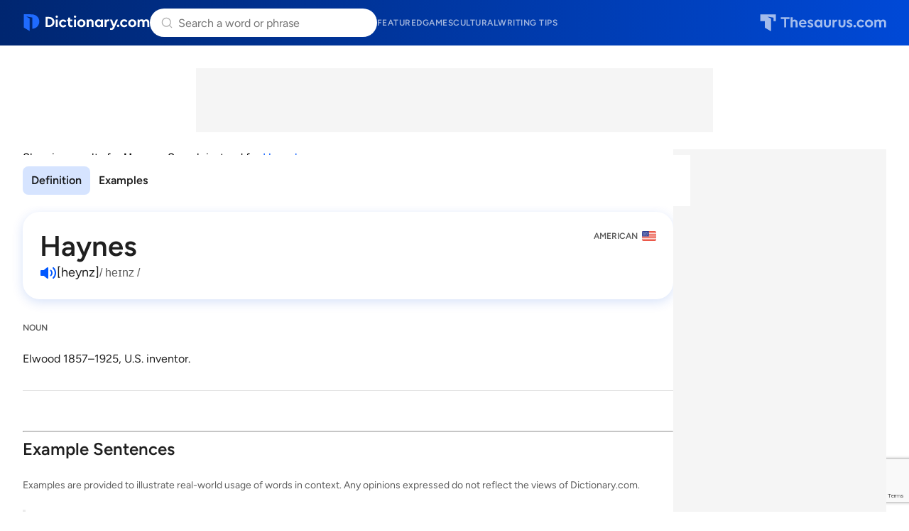

--- FILE ---
content_type: text/html; charset=utf-8
request_url: https://www.google.com/recaptcha/api2/anchor?ar=1&k=6Lf7JnQrAAAAAPHGrpyhBScGaodHXsKHUOnRDX5a&co=aHR0cHM6Ly93d3cuZGljdGlvbmFyeS5jb206NDQz&hl=en&v=PoyoqOPhxBO7pBk68S4YbpHZ&size=invisible&anchor-ms=20000&execute-ms=30000&cb=5amkvit3kjz2
body_size: 48493
content:
<!DOCTYPE HTML><html dir="ltr" lang="en"><head><meta http-equiv="Content-Type" content="text/html; charset=UTF-8">
<meta http-equiv="X-UA-Compatible" content="IE=edge">
<title>reCAPTCHA</title>
<style type="text/css">
/* cyrillic-ext */
@font-face {
  font-family: 'Roboto';
  font-style: normal;
  font-weight: 400;
  font-stretch: 100%;
  src: url(//fonts.gstatic.com/s/roboto/v48/KFO7CnqEu92Fr1ME7kSn66aGLdTylUAMa3GUBHMdazTgWw.woff2) format('woff2');
  unicode-range: U+0460-052F, U+1C80-1C8A, U+20B4, U+2DE0-2DFF, U+A640-A69F, U+FE2E-FE2F;
}
/* cyrillic */
@font-face {
  font-family: 'Roboto';
  font-style: normal;
  font-weight: 400;
  font-stretch: 100%;
  src: url(//fonts.gstatic.com/s/roboto/v48/KFO7CnqEu92Fr1ME7kSn66aGLdTylUAMa3iUBHMdazTgWw.woff2) format('woff2');
  unicode-range: U+0301, U+0400-045F, U+0490-0491, U+04B0-04B1, U+2116;
}
/* greek-ext */
@font-face {
  font-family: 'Roboto';
  font-style: normal;
  font-weight: 400;
  font-stretch: 100%;
  src: url(//fonts.gstatic.com/s/roboto/v48/KFO7CnqEu92Fr1ME7kSn66aGLdTylUAMa3CUBHMdazTgWw.woff2) format('woff2');
  unicode-range: U+1F00-1FFF;
}
/* greek */
@font-face {
  font-family: 'Roboto';
  font-style: normal;
  font-weight: 400;
  font-stretch: 100%;
  src: url(//fonts.gstatic.com/s/roboto/v48/KFO7CnqEu92Fr1ME7kSn66aGLdTylUAMa3-UBHMdazTgWw.woff2) format('woff2');
  unicode-range: U+0370-0377, U+037A-037F, U+0384-038A, U+038C, U+038E-03A1, U+03A3-03FF;
}
/* math */
@font-face {
  font-family: 'Roboto';
  font-style: normal;
  font-weight: 400;
  font-stretch: 100%;
  src: url(//fonts.gstatic.com/s/roboto/v48/KFO7CnqEu92Fr1ME7kSn66aGLdTylUAMawCUBHMdazTgWw.woff2) format('woff2');
  unicode-range: U+0302-0303, U+0305, U+0307-0308, U+0310, U+0312, U+0315, U+031A, U+0326-0327, U+032C, U+032F-0330, U+0332-0333, U+0338, U+033A, U+0346, U+034D, U+0391-03A1, U+03A3-03A9, U+03B1-03C9, U+03D1, U+03D5-03D6, U+03F0-03F1, U+03F4-03F5, U+2016-2017, U+2034-2038, U+203C, U+2040, U+2043, U+2047, U+2050, U+2057, U+205F, U+2070-2071, U+2074-208E, U+2090-209C, U+20D0-20DC, U+20E1, U+20E5-20EF, U+2100-2112, U+2114-2115, U+2117-2121, U+2123-214F, U+2190, U+2192, U+2194-21AE, U+21B0-21E5, U+21F1-21F2, U+21F4-2211, U+2213-2214, U+2216-22FF, U+2308-230B, U+2310, U+2319, U+231C-2321, U+2336-237A, U+237C, U+2395, U+239B-23B7, U+23D0, U+23DC-23E1, U+2474-2475, U+25AF, U+25B3, U+25B7, U+25BD, U+25C1, U+25CA, U+25CC, U+25FB, U+266D-266F, U+27C0-27FF, U+2900-2AFF, U+2B0E-2B11, U+2B30-2B4C, U+2BFE, U+3030, U+FF5B, U+FF5D, U+1D400-1D7FF, U+1EE00-1EEFF;
}
/* symbols */
@font-face {
  font-family: 'Roboto';
  font-style: normal;
  font-weight: 400;
  font-stretch: 100%;
  src: url(//fonts.gstatic.com/s/roboto/v48/KFO7CnqEu92Fr1ME7kSn66aGLdTylUAMaxKUBHMdazTgWw.woff2) format('woff2');
  unicode-range: U+0001-000C, U+000E-001F, U+007F-009F, U+20DD-20E0, U+20E2-20E4, U+2150-218F, U+2190, U+2192, U+2194-2199, U+21AF, U+21E6-21F0, U+21F3, U+2218-2219, U+2299, U+22C4-22C6, U+2300-243F, U+2440-244A, U+2460-24FF, U+25A0-27BF, U+2800-28FF, U+2921-2922, U+2981, U+29BF, U+29EB, U+2B00-2BFF, U+4DC0-4DFF, U+FFF9-FFFB, U+10140-1018E, U+10190-1019C, U+101A0, U+101D0-101FD, U+102E0-102FB, U+10E60-10E7E, U+1D2C0-1D2D3, U+1D2E0-1D37F, U+1F000-1F0FF, U+1F100-1F1AD, U+1F1E6-1F1FF, U+1F30D-1F30F, U+1F315, U+1F31C, U+1F31E, U+1F320-1F32C, U+1F336, U+1F378, U+1F37D, U+1F382, U+1F393-1F39F, U+1F3A7-1F3A8, U+1F3AC-1F3AF, U+1F3C2, U+1F3C4-1F3C6, U+1F3CA-1F3CE, U+1F3D4-1F3E0, U+1F3ED, U+1F3F1-1F3F3, U+1F3F5-1F3F7, U+1F408, U+1F415, U+1F41F, U+1F426, U+1F43F, U+1F441-1F442, U+1F444, U+1F446-1F449, U+1F44C-1F44E, U+1F453, U+1F46A, U+1F47D, U+1F4A3, U+1F4B0, U+1F4B3, U+1F4B9, U+1F4BB, U+1F4BF, U+1F4C8-1F4CB, U+1F4D6, U+1F4DA, U+1F4DF, U+1F4E3-1F4E6, U+1F4EA-1F4ED, U+1F4F7, U+1F4F9-1F4FB, U+1F4FD-1F4FE, U+1F503, U+1F507-1F50B, U+1F50D, U+1F512-1F513, U+1F53E-1F54A, U+1F54F-1F5FA, U+1F610, U+1F650-1F67F, U+1F687, U+1F68D, U+1F691, U+1F694, U+1F698, U+1F6AD, U+1F6B2, U+1F6B9-1F6BA, U+1F6BC, U+1F6C6-1F6CF, U+1F6D3-1F6D7, U+1F6E0-1F6EA, U+1F6F0-1F6F3, U+1F6F7-1F6FC, U+1F700-1F7FF, U+1F800-1F80B, U+1F810-1F847, U+1F850-1F859, U+1F860-1F887, U+1F890-1F8AD, U+1F8B0-1F8BB, U+1F8C0-1F8C1, U+1F900-1F90B, U+1F93B, U+1F946, U+1F984, U+1F996, U+1F9E9, U+1FA00-1FA6F, U+1FA70-1FA7C, U+1FA80-1FA89, U+1FA8F-1FAC6, U+1FACE-1FADC, U+1FADF-1FAE9, U+1FAF0-1FAF8, U+1FB00-1FBFF;
}
/* vietnamese */
@font-face {
  font-family: 'Roboto';
  font-style: normal;
  font-weight: 400;
  font-stretch: 100%;
  src: url(//fonts.gstatic.com/s/roboto/v48/KFO7CnqEu92Fr1ME7kSn66aGLdTylUAMa3OUBHMdazTgWw.woff2) format('woff2');
  unicode-range: U+0102-0103, U+0110-0111, U+0128-0129, U+0168-0169, U+01A0-01A1, U+01AF-01B0, U+0300-0301, U+0303-0304, U+0308-0309, U+0323, U+0329, U+1EA0-1EF9, U+20AB;
}
/* latin-ext */
@font-face {
  font-family: 'Roboto';
  font-style: normal;
  font-weight: 400;
  font-stretch: 100%;
  src: url(//fonts.gstatic.com/s/roboto/v48/KFO7CnqEu92Fr1ME7kSn66aGLdTylUAMa3KUBHMdazTgWw.woff2) format('woff2');
  unicode-range: U+0100-02BA, U+02BD-02C5, U+02C7-02CC, U+02CE-02D7, U+02DD-02FF, U+0304, U+0308, U+0329, U+1D00-1DBF, U+1E00-1E9F, U+1EF2-1EFF, U+2020, U+20A0-20AB, U+20AD-20C0, U+2113, U+2C60-2C7F, U+A720-A7FF;
}
/* latin */
@font-face {
  font-family: 'Roboto';
  font-style: normal;
  font-weight: 400;
  font-stretch: 100%;
  src: url(//fonts.gstatic.com/s/roboto/v48/KFO7CnqEu92Fr1ME7kSn66aGLdTylUAMa3yUBHMdazQ.woff2) format('woff2');
  unicode-range: U+0000-00FF, U+0131, U+0152-0153, U+02BB-02BC, U+02C6, U+02DA, U+02DC, U+0304, U+0308, U+0329, U+2000-206F, U+20AC, U+2122, U+2191, U+2193, U+2212, U+2215, U+FEFF, U+FFFD;
}
/* cyrillic-ext */
@font-face {
  font-family: 'Roboto';
  font-style: normal;
  font-weight: 500;
  font-stretch: 100%;
  src: url(//fonts.gstatic.com/s/roboto/v48/KFO7CnqEu92Fr1ME7kSn66aGLdTylUAMa3GUBHMdazTgWw.woff2) format('woff2');
  unicode-range: U+0460-052F, U+1C80-1C8A, U+20B4, U+2DE0-2DFF, U+A640-A69F, U+FE2E-FE2F;
}
/* cyrillic */
@font-face {
  font-family: 'Roboto';
  font-style: normal;
  font-weight: 500;
  font-stretch: 100%;
  src: url(//fonts.gstatic.com/s/roboto/v48/KFO7CnqEu92Fr1ME7kSn66aGLdTylUAMa3iUBHMdazTgWw.woff2) format('woff2');
  unicode-range: U+0301, U+0400-045F, U+0490-0491, U+04B0-04B1, U+2116;
}
/* greek-ext */
@font-face {
  font-family: 'Roboto';
  font-style: normal;
  font-weight: 500;
  font-stretch: 100%;
  src: url(//fonts.gstatic.com/s/roboto/v48/KFO7CnqEu92Fr1ME7kSn66aGLdTylUAMa3CUBHMdazTgWw.woff2) format('woff2');
  unicode-range: U+1F00-1FFF;
}
/* greek */
@font-face {
  font-family: 'Roboto';
  font-style: normal;
  font-weight: 500;
  font-stretch: 100%;
  src: url(//fonts.gstatic.com/s/roboto/v48/KFO7CnqEu92Fr1ME7kSn66aGLdTylUAMa3-UBHMdazTgWw.woff2) format('woff2');
  unicode-range: U+0370-0377, U+037A-037F, U+0384-038A, U+038C, U+038E-03A1, U+03A3-03FF;
}
/* math */
@font-face {
  font-family: 'Roboto';
  font-style: normal;
  font-weight: 500;
  font-stretch: 100%;
  src: url(//fonts.gstatic.com/s/roboto/v48/KFO7CnqEu92Fr1ME7kSn66aGLdTylUAMawCUBHMdazTgWw.woff2) format('woff2');
  unicode-range: U+0302-0303, U+0305, U+0307-0308, U+0310, U+0312, U+0315, U+031A, U+0326-0327, U+032C, U+032F-0330, U+0332-0333, U+0338, U+033A, U+0346, U+034D, U+0391-03A1, U+03A3-03A9, U+03B1-03C9, U+03D1, U+03D5-03D6, U+03F0-03F1, U+03F4-03F5, U+2016-2017, U+2034-2038, U+203C, U+2040, U+2043, U+2047, U+2050, U+2057, U+205F, U+2070-2071, U+2074-208E, U+2090-209C, U+20D0-20DC, U+20E1, U+20E5-20EF, U+2100-2112, U+2114-2115, U+2117-2121, U+2123-214F, U+2190, U+2192, U+2194-21AE, U+21B0-21E5, U+21F1-21F2, U+21F4-2211, U+2213-2214, U+2216-22FF, U+2308-230B, U+2310, U+2319, U+231C-2321, U+2336-237A, U+237C, U+2395, U+239B-23B7, U+23D0, U+23DC-23E1, U+2474-2475, U+25AF, U+25B3, U+25B7, U+25BD, U+25C1, U+25CA, U+25CC, U+25FB, U+266D-266F, U+27C0-27FF, U+2900-2AFF, U+2B0E-2B11, U+2B30-2B4C, U+2BFE, U+3030, U+FF5B, U+FF5D, U+1D400-1D7FF, U+1EE00-1EEFF;
}
/* symbols */
@font-face {
  font-family: 'Roboto';
  font-style: normal;
  font-weight: 500;
  font-stretch: 100%;
  src: url(//fonts.gstatic.com/s/roboto/v48/KFO7CnqEu92Fr1ME7kSn66aGLdTylUAMaxKUBHMdazTgWw.woff2) format('woff2');
  unicode-range: U+0001-000C, U+000E-001F, U+007F-009F, U+20DD-20E0, U+20E2-20E4, U+2150-218F, U+2190, U+2192, U+2194-2199, U+21AF, U+21E6-21F0, U+21F3, U+2218-2219, U+2299, U+22C4-22C6, U+2300-243F, U+2440-244A, U+2460-24FF, U+25A0-27BF, U+2800-28FF, U+2921-2922, U+2981, U+29BF, U+29EB, U+2B00-2BFF, U+4DC0-4DFF, U+FFF9-FFFB, U+10140-1018E, U+10190-1019C, U+101A0, U+101D0-101FD, U+102E0-102FB, U+10E60-10E7E, U+1D2C0-1D2D3, U+1D2E0-1D37F, U+1F000-1F0FF, U+1F100-1F1AD, U+1F1E6-1F1FF, U+1F30D-1F30F, U+1F315, U+1F31C, U+1F31E, U+1F320-1F32C, U+1F336, U+1F378, U+1F37D, U+1F382, U+1F393-1F39F, U+1F3A7-1F3A8, U+1F3AC-1F3AF, U+1F3C2, U+1F3C4-1F3C6, U+1F3CA-1F3CE, U+1F3D4-1F3E0, U+1F3ED, U+1F3F1-1F3F3, U+1F3F5-1F3F7, U+1F408, U+1F415, U+1F41F, U+1F426, U+1F43F, U+1F441-1F442, U+1F444, U+1F446-1F449, U+1F44C-1F44E, U+1F453, U+1F46A, U+1F47D, U+1F4A3, U+1F4B0, U+1F4B3, U+1F4B9, U+1F4BB, U+1F4BF, U+1F4C8-1F4CB, U+1F4D6, U+1F4DA, U+1F4DF, U+1F4E3-1F4E6, U+1F4EA-1F4ED, U+1F4F7, U+1F4F9-1F4FB, U+1F4FD-1F4FE, U+1F503, U+1F507-1F50B, U+1F50D, U+1F512-1F513, U+1F53E-1F54A, U+1F54F-1F5FA, U+1F610, U+1F650-1F67F, U+1F687, U+1F68D, U+1F691, U+1F694, U+1F698, U+1F6AD, U+1F6B2, U+1F6B9-1F6BA, U+1F6BC, U+1F6C6-1F6CF, U+1F6D3-1F6D7, U+1F6E0-1F6EA, U+1F6F0-1F6F3, U+1F6F7-1F6FC, U+1F700-1F7FF, U+1F800-1F80B, U+1F810-1F847, U+1F850-1F859, U+1F860-1F887, U+1F890-1F8AD, U+1F8B0-1F8BB, U+1F8C0-1F8C1, U+1F900-1F90B, U+1F93B, U+1F946, U+1F984, U+1F996, U+1F9E9, U+1FA00-1FA6F, U+1FA70-1FA7C, U+1FA80-1FA89, U+1FA8F-1FAC6, U+1FACE-1FADC, U+1FADF-1FAE9, U+1FAF0-1FAF8, U+1FB00-1FBFF;
}
/* vietnamese */
@font-face {
  font-family: 'Roboto';
  font-style: normal;
  font-weight: 500;
  font-stretch: 100%;
  src: url(//fonts.gstatic.com/s/roboto/v48/KFO7CnqEu92Fr1ME7kSn66aGLdTylUAMa3OUBHMdazTgWw.woff2) format('woff2');
  unicode-range: U+0102-0103, U+0110-0111, U+0128-0129, U+0168-0169, U+01A0-01A1, U+01AF-01B0, U+0300-0301, U+0303-0304, U+0308-0309, U+0323, U+0329, U+1EA0-1EF9, U+20AB;
}
/* latin-ext */
@font-face {
  font-family: 'Roboto';
  font-style: normal;
  font-weight: 500;
  font-stretch: 100%;
  src: url(//fonts.gstatic.com/s/roboto/v48/KFO7CnqEu92Fr1ME7kSn66aGLdTylUAMa3KUBHMdazTgWw.woff2) format('woff2');
  unicode-range: U+0100-02BA, U+02BD-02C5, U+02C7-02CC, U+02CE-02D7, U+02DD-02FF, U+0304, U+0308, U+0329, U+1D00-1DBF, U+1E00-1E9F, U+1EF2-1EFF, U+2020, U+20A0-20AB, U+20AD-20C0, U+2113, U+2C60-2C7F, U+A720-A7FF;
}
/* latin */
@font-face {
  font-family: 'Roboto';
  font-style: normal;
  font-weight: 500;
  font-stretch: 100%;
  src: url(//fonts.gstatic.com/s/roboto/v48/KFO7CnqEu92Fr1ME7kSn66aGLdTylUAMa3yUBHMdazQ.woff2) format('woff2');
  unicode-range: U+0000-00FF, U+0131, U+0152-0153, U+02BB-02BC, U+02C6, U+02DA, U+02DC, U+0304, U+0308, U+0329, U+2000-206F, U+20AC, U+2122, U+2191, U+2193, U+2212, U+2215, U+FEFF, U+FFFD;
}
/* cyrillic-ext */
@font-face {
  font-family: 'Roboto';
  font-style: normal;
  font-weight: 900;
  font-stretch: 100%;
  src: url(//fonts.gstatic.com/s/roboto/v48/KFO7CnqEu92Fr1ME7kSn66aGLdTylUAMa3GUBHMdazTgWw.woff2) format('woff2');
  unicode-range: U+0460-052F, U+1C80-1C8A, U+20B4, U+2DE0-2DFF, U+A640-A69F, U+FE2E-FE2F;
}
/* cyrillic */
@font-face {
  font-family: 'Roboto';
  font-style: normal;
  font-weight: 900;
  font-stretch: 100%;
  src: url(//fonts.gstatic.com/s/roboto/v48/KFO7CnqEu92Fr1ME7kSn66aGLdTylUAMa3iUBHMdazTgWw.woff2) format('woff2');
  unicode-range: U+0301, U+0400-045F, U+0490-0491, U+04B0-04B1, U+2116;
}
/* greek-ext */
@font-face {
  font-family: 'Roboto';
  font-style: normal;
  font-weight: 900;
  font-stretch: 100%;
  src: url(//fonts.gstatic.com/s/roboto/v48/KFO7CnqEu92Fr1ME7kSn66aGLdTylUAMa3CUBHMdazTgWw.woff2) format('woff2');
  unicode-range: U+1F00-1FFF;
}
/* greek */
@font-face {
  font-family: 'Roboto';
  font-style: normal;
  font-weight: 900;
  font-stretch: 100%;
  src: url(//fonts.gstatic.com/s/roboto/v48/KFO7CnqEu92Fr1ME7kSn66aGLdTylUAMa3-UBHMdazTgWw.woff2) format('woff2');
  unicode-range: U+0370-0377, U+037A-037F, U+0384-038A, U+038C, U+038E-03A1, U+03A3-03FF;
}
/* math */
@font-face {
  font-family: 'Roboto';
  font-style: normal;
  font-weight: 900;
  font-stretch: 100%;
  src: url(//fonts.gstatic.com/s/roboto/v48/KFO7CnqEu92Fr1ME7kSn66aGLdTylUAMawCUBHMdazTgWw.woff2) format('woff2');
  unicode-range: U+0302-0303, U+0305, U+0307-0308, U+0310, U+0312, U+0315, U+031A, U+0326-0327, U+032C, U+032F-0330, U+0332-0333, U+0338, U+033A, U+0346, U+034D, U+0391-03A1, U+03A3-03A9, U+03B1-03C9, U+03D1, U+03D5-03D6, U+03F0-03F1, U+03F4-03F5, U+2016-2017, U+2034-2038, U+203C, U+2040, U+2043, U+2047, U+2050, U+2057, U+205F, U+2070-2071, U+2074-208E, U+2090-209C, U+20D0-20DC, U+20E1, U+20E5-20EF, U+2100-2112, U+2114-2115, U+2117-2121, U+2123-214F, U+2190, U+2192, U+2194-21AE, U+21B0-21E5, U+21F1-21F2, U+21F4-2211, U+2213-2214, U+2216-22FF, U+2308-230B, U+2310, U+2319, U+231C-2321, U+2336-237A, U+237C, U+2395, U+239B-23B7, U+23D0, U+23DC-23E1, U+2474-2475, U+25AF, U+25B3, U+25B7, U+25BD, U+25C1, U+25CA, U+25CC, U+25FB, U+266D-266F, U+27C0-27FF, U+2900-2AFF, U+2B0E-2B11, U+2B30-2B4C, U+2BFE, U+3030, U+FF5B, U+FF5D, U+1D400-1D7FF, U+1EE00-1EEFF;
}
/* symbols */
@font-face {
  font-family: 'Roboto';
  font-style: normal;
  font-weight: 900;
  font-stretch: 100%;
  src: url(//fonts.gstatic.com/s/roboto/v48/KFO7CnqEu92Fr1ME7kSn66aGLdTylUAMaxKUBHMdazTgWw.woff2) format('woff2');
  unicode-range: U+0001-000C, U+000E-001F, U+007F-009F, U+20DD-20E0, U+20E2-20E4, U+2150-218F, U+2190, U+2192, U+2194-2199, U+21AF, U+21E6-21F0, U+21F3, U+2218-2219, U+2299, U+22C4-22C6, U+2300-243F, U+2440-244A, U+2460-24FF, U+25A0-27BF, U+2800-28FF, U+2921-2922, U+2981, U+29BF, U+29EB, U+2B00-2BFF, U+4DC0-4DFF, U+FFF9-FFFB, U+10140-1018E, U+10190-1019C, U+101A0, U+101D0-101FD, U+102E0-102FB, U+10E60-10E7E, U+1D2C0-1D2D3, U+1D2E0-1D37F, U+1F000-1F0FF, U+1F100-1F1AD, U+1F1E6-1F1FF, U+1F30D-1F30F, U+1F315, U+1F31C, U+1F31E, U+1F320-1F32C, U+1F336, U+1F378, U+1F37D, U+1F382, U+1F393-1F39F, U+1F3A7-1F3A8, U+1F3AC-1F3AF, U+1F3C2, U+1F3C4-1F3C6, U+1F3CA-1F3CE, U+1F3D4-1F3E0, U+1F3ED, U+1F3F1-1F3F3, U+1F3F5-1F3F7, U+1F408, U+1F415, U+1F41F, U+1F426, U+1F43F, U+1F441-1F442, U+1F444, U+1F446-1F449, U+1F44C-1F44E, U+1F453, U+1F46A, U+1F47D, U+1F4A3, U+1F4B0, U+1F4B3, U+1F4B9, U+1F4BB, U+1F4BF, U+1F4C8-1F4CB, U+1F4D6, U+1F4DA, U+1F4DF, U+1F4E3-1F4E6, U+1F4EA-1F4ED, U+1F4F7, U+1F4F9-1F4FB, U+1F4FD-1F4FE, U+1F503, U+1F507-1F50B, U+1F50D, U+1F512-1F513, U+1F53E-1F54A, U+1F54F-1F5FA, U+1F610, U+1F650-1F67F, U+1F687, U+1F68D, U+1F691, U+1F694, U+1F698, U+1F6AD, U+1F6B2, U+1F6B9-1F6BA, U+1F6BC, U+1F6C6-1F6CF, U+1F6D3-1F6D7, U+1F6E0-1F6EA, U+1F6F0-1F6F3, U+1F6F7-1F6FC, U+1F700-1F7FF, U+1F800-1F80B, U+1F810-1F847, U+1F850-1F859, U+1F860-1F887, U+1F890-1F8AD, U+1F8B0-1F8BB, U+1F8C0-1F8C1, U+1F900-1F90B, U+1F93B, U+1F946, U+1F984, U+1F996, U+1F9E9, U+1FA00-1FA6F, U+1FA70-1FA7C, U+1FA80-1FA89, U+1FA8F-1FAC6, U+1FACE-1FADC, U+1FADF-1FAE9, U+1FAF0-1FAF8, U+1FB00-1FBFF;
}
/* vietnamese */
@font-face {
  font-family: 'Roboto';
  font-style: normal;
  font-weight: 900;
  font-stretch: 100%;
  src: url(//fonts.gstatic.com/s/roboto/v48/KFO7CnqEu92Fr1ME7kSn66aGLdTylUAMa3OUBHMdazTgWw.woff2) format('woff2');
  unicode-range: U+0102-0103, U+0110-0111, U+0128-0129, U+0168-0169, U+01A0-01A1, U+01AF-01B0, U+0300-0301, U+0303-0304, U+0308-0309, U+0323, U+0329, U+1EA0-1EF9, U+20AB;
}
/* latin-ext */
@font-face {
  font-family: 'Roboto';
  font-style: normal;
  font-weight: 900;
  font-stretch: 100%;
  src: url(//fonts.gstatic.com/s/roboto/v48/KFO7CnqEu92Fr1ME7kSn66aGLdTylUAMa3KUBHMdazTgWw.woff2) format('woff2');
  unicode-range: U+0100-02BA, U+02BD-02C5, U+02C7-02CC, U+02CE-02D7, U+02DD-02FF, U+0304, U+0308, U+0329, U+1D00-1DBF, U+1E00-1E9F, U+1EF2-1EFF, U+2020, U+20A0-20AB, U+20AD-20C0, U+2113, U+2C60-2C7F, U+A720-A7FF;
}
/* latin */
@font-face {
  font-family: 'Roboto';
  font-style: normal;
  font-weight: 900;
  font-stretch: 100%;
  src: url(//fonts.gstatic.com/s/roboto/v48/KFO7CnqEu92Fr1ME7kSn66aGLdTylUAMa3yUBHMdazQ.woff2) format('woff2');
  unicode-range: U+0000-00FF, U+0131, U+0152-0153, U+02BB-02BC, U+02C6, U+02DA, U+02DC, U+0304, U+0308, U+0329, U+2000-206F, U+20AC, U+2122, U+2191, U+2193, U+2212, U+2215, U+FEFF, U+FFFD;
}

</style>
<link rel="stylesheet" type="text/css" href="https://www.gstatic.com/recaptcha/releases/PoyoqOPhxBO7pBk68S4YbpHZ/styles__ltr.css">
<script nonce="Fr5yTbbd5wkaXCuvNsqPpw" type="text/javascript">window['__recaptcha_api'] = 'https://www.google.com/recaptcha/api2/';</script>
<script type="text/javascript" src="https://www.gstatic.com/recaptcha/releases/PoyoqOPhxBO7pBk68S4YbpHZ/recaptcha__en.js" nonce="Fr5yTbbd5wkaXCuvNsqPpw">
      
    </script></head>
<body><div id="rc-anchor-alert" class="rc-anchor-alert"></div>
<input type="hidden" id="recaptcha-token" value="[base64]">
<script type="text/javascript" nonce="Fr5yTbbd5wkaXCuvNsqPpw">
      recaptcha.anchor.Main.init("[\x22ainput\x22,[\x22bgdata\x22,\x22\x22,\[base64]/[base64]/[base64]/[base64]/[base64]/[base64]/[base64]/[base64]/[base64]/[base64]\\u003d\x22,\[base64]\\u003d\x22,\x22w5xbw5/Ct0nCvkEVYR7DusKAJcKaw7k7w6vDkWDDk3wtw5LCrEbCkMOKKGMwBgJ5eFjDg1xWwq7Dh2HDjcO+w7rDjj3DhMO2bsKywp7CicOzKsOIJQTDnzQiQcOFXEzDocOCU8KMNsKMw5/CjMKkwrgQwpTCkVvChjx/[base64]/NGTCpMKpcVPCrcK1d8KfdcO1wo9DacKOb1gDw4HDn3DDjgw8w68PRSBYw6tjwonDok/DmQooFEVIw5HDu8KDw4shwoc2AsK0wqMvwqjCqcO2w7vDqQbDgsOIw6DCjlICES/CrcOSw4l5bMO7w55Dw7PCsQ9ew7VdcX1/OMO5wqVLwoDChMK0w4puVsKlOcObfMKDInx4w7QXw4/CocORw6vCoX/CnlxoQFoow4rCrzUJw69oN8KbwqBQXMOIOT1geFAgQsKgwqrCgSEVKMKbwpxjSsOYEcKAwoDDvVEyw5/CgMKdwpNgw58xRcOHwp7CpxTCjcKuwpPDisOeYcKmTifDiDHCnjPDqMK/woHCo8Ocw4dWwqsSw7LDq0DCssOwwrbCi3bDssK8K2IWwocbw6JBScK5woMRYsKaw5LDszTDnEPDnSgpw7J6wo7DrTfDv8KRf8OZwrnCi8KGw5U/[base64]/DtQ5qVQzChQTDpMKmw6VCwoXDjDbCmTMiwpPCgcKDw7DCuSkTwpLDqkbCg8KjTMKiw6fDncKVwpHDvFI6wqFJwo3CpsOWMcKYwr7CiT4sBSpJVsK5wpBMXicXwoZFZ8K3w7/CoMO7PSTCisOqcMKvcMKlMUoowqTCh8KcJVzCo8K2BhnCtMKtZ8K5wqQEeBbCrMKdwobDq8OOVsKJw6kzw5F6CgkjCHBgw7jCicOlb34ePMOaw57CpMOcwpZ/[base64]/VMKzw5Now5/CsQJHwqgrA0vDshRRw6wEJCgcT13Cj8KowpbDoMOrSBpvwqrCgHUTYcOfORF6w69+wpHCoRnCjX/Di1PCo8OkwqM8w4FnwonCpsOda8O9VgPClcKIwoYaw75jw5lOw4VkwpcZwrh4woc4AVgEw4UIGjYkezPDskYTw7jCisKxw4jCoMODesKBEcOhw7URwoh4fnHCiCQeMVoawpTDkw0dw4bDn8KCwr8DQQIGwpbCt8KWEVPCr8KfFsKbASTDsHIRKy/CnsO6VFpaesKUb0/CssOxd8KUWSjCr0pLw7bCmsO8E8Ozw43DjATCucK7UBfCgVJUwr1Dw5Rjwr9cLsOVGW1UWwYUwoEbchjDs8K4a8KAwqfCmMKXwrxYBw/DjFzDvXdOYQfDj8OnMMKKwodiU8O0GcOUXMKEwrcYVQE7UxvCq8K1w7E0wp3CscOOwp4zwoVEw50VEMK0wpANU8OlwpMZG1zCrgJgKmvCvR/CjVkRwrXCtE3Dk8KQw5nDgT0AfsO3dEsSLcOaV8OPw5TDl8Ojw5xzw7nCksOoC1XDsmMYwpvDoysgTMK3wpNAwq/CpC/[base64]/CkyHCu3HDt0TDscOCw4/DocOzwoJOMsOxGwBGSF8tHC/CrW3CrAfCrHLDs1QVBsKVPsKRwobClDXDm1DDscOMfE/DgMKDM8Olwr/DoMKGeMOMP8KLw6c0EUkJw4nDvETCmsKQw5bCqh7CiVPDsClrw4/Cu8OZwp8/[base64]/Cv8Kbw7AJwoMoHAwyw5HDpMK0FsKdDWHCocOAw5bCicOwwr/Dh8KrwqzCpCHDnMK3wogtwr3Cj8K+CH7Cozp2dcK/wpDDlsKIwp0kw58+csOnwqQMOcOkGcO6w4HDoxQPwrjDr8KYTsKFwqc0A0E2wrZowrPCh8O1wqTCnTjCu8OiSDjDjcOuwoHDnm85w6NjwrtMfsK1w5FRwonCjwhqcStsw5LDvnzCuiEfwroxw7vDisKBJsO4wqUjw7o1Q8OBw5k6wqU2w5/[base64]/ChcOPw5BCEURvOn7DtnDCssKTw4DClMKCSMO5w69Mw4jCjMKRBcOxQ8OxK29Fw5lzccOnwp5tw4fCiG7DvsKrHMKTwoPCsyLDvzLChsKnP2FPwq9BaB7CmQ3DkQ7CocOrCHE3w4DDumvCjsKEw4rCn8K/cBUxV8KawpzCiQrCssKTP3gFw7hGwrrChkXDnig8EsO7w4bDtcO6PmnCgsKESjnCtsO9Yw7Du8OfW3bDgkcaPMOuTMOZw47DkcKxwrjDqwrDvMKhwpkMU8KgwoNcwoHCuEPCtjHDu8KZIhjCnlTDl8O4anLCs8Olw53DuhhMLMOLIz/DgMKTGsOYcsKxwowYwrVQw7rCmsKRwqDDlMKxwro+w4nCj8OrwovCtEvDlFc1ICQTNDJEwpQHPMObw6Uhwq7Ds3ZSBi3CtA05w5ETw4pFw4DDlCbCpHYZw6nCk3oZwoPDuwrCiHdZwoVzw4ggw44/SHPCv8KrVMOBwqLCmMKYwppNwpMXSkw4THJARknCsTEfccOTw5jCsRBlNTXDrQoObMKow4TDrsKQR8Oow5hQw5giwr/[base64]/bMKuZMKswqLCkFFGw4zCnsKYwohvwqfCoX7DiMK8NMOaw79vwpTCknfCkABwGhbChMK4woVsUn/[base64]/[base64]/CmDNHw40IL1zCr3IzS8OWwo/DoDfCjFVRXsOxfxgow5TDvn4owoQEQMKuw7vCssOiDsONw4rCvXnDkVV0wr1AwrnDjMOLwpNlIcKCw5TDv8K4w4w2BMK4VMO4LUDCvz/[base64]/[base64]/[base64]/CkCnCh0jCihXChsOZwqDCsMKCIsO/w4lGBcORw70JwpFKdcOzVQ3Cuxo9wqLDiMKHw7HDk0PCmkrCshdDPMOKZ8KnLyPDosOcw5NJw5okfg7ClH3CpsKWw67Ds8Kdw7nDssOAwqjCr2/[base64]/[base64]/[base64]/CscKtwoHDvzw6cyZZwol/AMKJwqVKXMOmwoRVwrRTAMO/FFZbwrPCpMOHN8Ofw5AUfzbCiV3CkDDCqCwbBCDDtlLDpsO6Ml48w5Q7wqbCp2QuXyU7FcKzJw/DhMObfMOAwpBJRMOBw4lpw4DDlsONwqUhw6sJw6s3WMKfw4scK0TCkA1Cwo4aw5/CpsOafzcES8OjPQ7Do1XClSNKChUZwrJfwqbCrBrCpgzDkENJwrjCtmTDmzJBwo84wqDClDLDi8KCw4URMWMWH8Kdw5vCpMOnw6TDosOIwoLCtE8ic8OCw4phw4/Ds8KWclA4woHDl1JnS8KPw6DCn8OkGcO/wqAfAMO/IsKJYk5nw6oVX8Orwp7DgVTCv8OOHWcUYhpGw6nCjTIKwp/[base64]/KcKnaWfChhTCp2fCrMKhw6DDuRrDvcKnw6DCjMO8TsKUH8OEBhLCsGQxMMKgw57Dl8OxwoTDlsKVw69Rwptaw7bDsMKSQ8K/wrrCm3XChMKIT13Dm8OawpkcPgjCrcKqMcOFLMKZw6TChMKibg/CuWjCk8Kpw6wOwpNHw5tCfm04DApawqLCvibCqBt6Rhhkw6oLIj4vA8K+Ikd/wrUxGC9cwogSdMKbdsK0VRPDs0rDjcKjw63DtUfClMK9HyhxLmjCkcKjw6nDtsKNa8OyDMOLw4XCgkPDvsK6AlDCp8K9XsO8wqTDksObUQPCmnTDkHnDu8OHAcO0dMOXdsOJwo9vP8Oywr3CpcOfYSvCjgAXwq7CtHslwpNGw73DvcKbw6ERP8Kzwq/DhE3DvkXDosK1MhldUsOfw6fDmMKDPUBPw6rCrcKdwohnMcOew6LDvFNww63DmQlpwpLDlzYzwpN8NcKDwpk6w6lqUMOhS0DCh3ZfZcK5wqrCj8Oow5jCpcOww4xOfS/DnsO0wrfChmsUWcOewqxOXMOAw5RlYMOfw4LDtiFOw6JfwoLCsQtnKsKVwoDCssOIdcKywoPDlcKjU8OCwpDCmylMWGwEfRXCuMO5w4dOKsOdF1kJw7fCqj3CoBjCvX5aYcOCw71AVsOpwohuw53Cs8OPalHDm8O5JH3CsETDi8OiCsOBw5XDlGcXwozDn8OFw6/DmMKRwq/[base64]/CtMOmTU3ClsKnEcOFw4/ClMKPwoczwr09HBbDkMKDYAjChxXCnBY1c3Z9fMOSwrbCl09MamzDocKjB8KJFcOnLRUGYG8qPS/Ci2XDicKzw5nCjcKyw6hAwr/ChkbClFrCnULCq8KXwp3Dj8OkwoE7w4orISMMd1h3wofDjEHCpnHCqCDCvcOQJQZ9AXZLwqQQwphpXMKbw7p9UGHCk8KRw7HCq8OYTcOibcKew7PCjsOnwqvDqzvDjsOawovDrcOtJ3g8w43CisOVwpDCgTF+w4bCgMK+w47CnX4GwrwTf8KZcy/Dv8KKw4MRGMOHP1LDs0J1JFhxW8KKw54dcCbDoVPCtw1GBVVDazrDmcONwoDCo1/ClT5oRRhmwr4MS3ILwoHCtsKjwodmw51Rw7TDnsK6wogqw6c/wqPCiTfDqSXDhMKowqjDviPCsl3DhMO9wrMewpsDwr1lMMKbwo/DgHICfcKowpMWUcOLZcObZMO+Kzx+McKvE8O+aEh5Qlxhw7lAw6vDpE0/ZcKFBBwIwqYuO1rCo0XDkcO1wqQ0wpPCs8Kuw57Co3LDv19lwp0qecKtw4NQw4nDrMOAE8KAw4LCvTg0w4waKMK/w7ULTkU5w4vDjMK8BMOFw7oaSyPCm8O9d8K1w5bCh8OEw7V6AMKXwqzCucKBQ8KCWCTDhsOtwq/[base64]/w4PCunHCuC/CvHA4wp/[base64]/CosOfDVUPWC3DtMKvAl3DkQ3ChsK5QsKGRiEXwp9TRMKsw7PCri1CZcO8HsKJDxfCpsODwqhkw5LDpXnDvMOZwqcXazUaw63DtMOwwoVTw5QtGsOuVGpRwoXCnMKjOHnCrRzCtS0Eb8ONw7oHC8OIeSFHw5/Dnl1zdMOxCsOOwrnChsKVC8K4w7bCmUDCusOtVWkgWkoIcmvCgDXDucKsQ8KOX8KtE37DrUV1XBIjRcOCw7wuwq/DuVcSW3EjCsKAwqhLGjpiRxE/w59GwpY9cUNXE8KKw5pSwq0XTnpgKUVQM0XChcOdNmMjwq/Cq8KjA8K2EwrDow/CgFA2RwLDgMKsR8KMdsOwwqbDkATDqDp4w4XDmQnCuMKZwoM+SsOEw59ywqdzwpHDl8Orw7XDo8KrI8K+ERtSH8KtIicDOMKawqTDjAPCt8ORw7vCusORERHCrRE0fcOXMT/[base64]/DvMOSKCHClcOow7N/[base64]/woYUw6jCvRbCrcObw5DCosKHwrJUORfCpWBeX8OMe8KMXcKiMMKpQMOYw7hiIAzDnsKOIsOFGAluF8K3w4glw6TCr8KcwpISw7LDucOCw5/Dl3FyYWgVdm9pXgrChMOLw7TCrcKvSBZ3UzzCqMK6NzRyw65PQlJtw5IceWx9FcKBw6PCjA8WeMO3c8OYfMK4w7BQw57Do1FUw5nDr8K8T8OZB8KhM8Opw48/VSbDgG/DhMK1B8OMJzPChlcQdH5LwrYowrfDs8K9w65VY8O8wo5hw6XCpgBnwpnDmhHCpMObRgwYwq8nFxgUw5/[base64]/Dm8Kkw7jDnCB1wrMlLsKTw50LMsK0wpjCi8KSZMK+w5w0V0c4w4XDlMONUTvDr8Ktw6BWw4vDu1AQw7JSa8K8w7HCvcOhL8OFEmrCj1ZDe3DCnMKtK0/Dr3HDkMKHwonDksO3w5oxRivCgXfCtWcYwqZ9FcKGEsKACkHDssOiwowvwoBZWW7ChXDCusKPNRVJERgCE1LCnsKHwrgrw4vDqsKxwrguQQk3K2E0JcO/AcOow4BvM8Kow6AXwrJ1w5vCmjTCoTDDlsK5XGIjwprClidMw4XDr8Kcw5Uyw7RfCcK2wo8oFcK4wrw3w4/CmcOAG8K9wo/DsMOmXcKBLMKVUcOlFTPCryzDsitNw5nClmtcEFPCiMOkCMKww6BLwrEudsOOwofDmcKifSXCiXJ9wrfDkW3DgX0AwqVUw57Cu0IiSQAhwoLDgUlhwrTDosKIw6QfwqMZw4bCv8KcTi5iFxTCmCxiWMO3e8OMYXnDj8O3HVslw7/DtMO7wqrClGXDrcKUf10SwpBIwp7ColbDkMOKw53CusKkw6bDoMK2wpFva8KOMUlgwpsQVlFHw6sXwo7CjsO/w6tXKcK3XcOxGcK8F0rDlnnDvyR+w5DCssOsPRAmfjnDswIECXnCvMK+GXfDnC/Du2fCmHVew5lgeGzCncKyQMOew6fCrMKXwobClUsud8KzYW7CssKjw5vCmXLCjFvCj8KhVsOPbcOew6JDw7zDqxtCBStgw7dlwrpWDFElc3Rxw6EUw4F2wo7Dq3JRWGvCg8KKwrhKw44xwr/[base64]/CqVjDp3N8cG3Dpi5Bw7UcWsOVw6wqw7JSwpU7w4YWw4NTHsKPw4k4w7LDmRQTECLClcK3ScOaJMOHw5I3McO0bQHDsFkqwpXCnzTCt2xiwq0Xw48KGBUVCR/[base64]/[base64]/DvsOowojDsRwJfgbCsVl/woTCkmXDoT8pwpwmBsOvwqbDicO5w4jCkMOaUXzDhCo0w6rDq8OnIMOqw6wYwqrDgUXCnxjDjUHClFhES8O3ZQXDm3NKw5TDnFsnwrB5w50vP1jDlcObAsKHDMK3V8OKR8OUR8O0ZQMWDcK7U8Olb0RJw7bCglPDlnnCmR/CmE7Dgj9Dw7goYsOzQGMSwqLDrTddGUXComljwpHCiU7DssKpw4jCnWo1w73Cr1kdwq/[base64]/ChErCg0fDosOuKmnCq8KOHjfCkHHCrnNyZsORwonCm07DukwdHVzCqknDrcKDwpsbPkhMTsOvQ8KvwqHCq8OLDyDDrzbDucOcFcOwwpDDusKZX3bDtVDDmx1cwpzCqMOuOMONZzhIfHnDu8KCZMOcDcK3VW3Co8K1B8KwWR/DtibDj8ODOsKjwqRXwpHCk8Odw4bDhz40MV3DnWhuwrPCmsOkQcOgwpPCqTjChMKBwrjDo8O+PmLCocOkOFsTw58oIFLCvsOPwqfDhcOdK1FRw4w+w7HDqVtSw50cX2jCqyBNw6/Dm1/DnDDDqcKGQyLCt8O9wqrDjMK5w452Qwgnw4kLM8K0YcKHH2bDvsOgwrHCksK6ZcOTwpMMK8O/wqnChsKfw7VoC8KqX8K0Uh/DuMOKwrE9w5dCwoXDm0fCh8ODw67DvC3DscK3wrLDl8KeIcOMUHtTw5nCtREoQMKFwr7DjMODw4jCvMKAS8KNw7nDmMKyJcOOwprDj8KnwpfDg3FOBWdvw6/CoAHCj34QwrUNGzQEwpk7WMOMwpISwo7DlMKUPsKmGFhjW2fCqcOyMh4fesKawqE+CcO7w6/DtyURXcKlCcOTw5fDsDbDisOqw7JPI8OYwo/DsRAuwoTDqcOww6Q8PzYLfMOSeVPCilAHwpAew4LCmCvCml7DqsKhw6MrwrPDvFLCscKTw53CvTPDtMKMYcOaw7IReVDCtsKsaxwqwqEjw63Cr8Kxw73DkcOydsKgwrVEZSDDpsKmSMK4QcOzbcO5wo/ChDbChsK1wrbCo0dnDUhAw59iVlnClMKzVERgG2Jfw6FXw6vDjMOFIizCv8OzHHnDlMO1w4zCi2vCnMKMdcOBXsKawqpTwqQpw5bDqAvCoG3Ct8Kqw7tgQkFPJ8KXwqDDpFnDj8KCDT3DmGsvw4XCpsKYwqBDwqLCgsOlw7jDvT/Dlm1kfGHClSgSD8KRYcOOw7wQS8OUdsOsWWJ7w6/CiMOUcwrDi8K8wrE8TVPCpcO2woRXwrg3a8O3LcKSNiLCjEkmHcK7w6/[base64]/DicKgw5N1wrnDvcKlw6lJwrM9wrwjw6nDjl1Swp0Xw6XDscKIwqbCtC/CmHPCoRXDmzLDs8OOwoHDncK1wolmAQ46H2JqVDDCpy7Du8OuwqnDpMOZScK1w7AxBxnCtFo1EyTDgGBLRsOgFsKOITXCsF/DtBfDh03DiwbCucO8CWAsw7zDr8OwAlfCq8KOY8O+wpNiwprDrMOAworCp8O6w4HDq8O0OMKRTCvDsMKlEEYtw4XCnATDl8KCVcKLwrZLw5PCm8Oyw7czwqfCi24MGcOcw50UBVA/U24Ce2gUcMOWw4MfXxbDuV3CkTo+XU/CncO8w5tjSG5KwqMLRF5rA1Zmw6JnwosDwpQAw6bCsBXCmmfCjT/CnTnDinxqPTM7RSXCoz5kQcOvwo3DnT/CnsK1WsKoIcOTw5jDuMKyKcKcw7h9wpfDsTbCssKwVhY3ITURwrkyJyMew4UIwqZFCcK+FMONwo04DAjCqjTDsFHClMOuw6R3ZD9rwo3Dl8KbGMK8BcKowpLCusKxTkpKCgzColHCk8KxXMKcfcKuDkLDssKkTcOWB8KsIcOew4nDgA3DoEcuSMOAwqbCjRnCtzIRwq/[base64]/csOywqnDn8KxTjxVfsONGQIgVcKzw4fDjztWwqF2dFDClhVyalHDvcOTwoPDiMO5GCzCoE5ceTrCoWTChcKsZk3CiWMnwqHCn8KUw7rDuiTCrE8Gw73ChMOBwrgDw5/CiMOff8OkCMOcw4/Ct8KaSjoPHR/CmsOuYcKywowVEMK+e17DssOmG8KML0vDr3HCgcO4w5jCujDCkMKIJcOjw73Cvx5LCT3ClSYuwrfDnMKDf8OmZcK2EMKuw4zDklfCq8OQwpPCn8Kybm1Fw4PCocOPwq/CnjQrXMKqw4HChRMbwozDo8Kbw7/[base64]/wpnDisOpZxFOwpgXwoRzWMKpccOndcOoWUlLXsKoMjfDjMOIYcKoVDVCwp/DjsOTw4/[base64]/FMOsfsKFwrvCmhrDjAd4AS/DiMKxDcKIwpnCt0/CjcKbw5hCw6TCm1zCpWfClsOaXcO+w4EUVMOCwonDjMO9woh9wpPDvXTCnhhuVwdtSHEjcMOjTlHCtTzDgMOIwq7Do8O9w4U0wrPCgyJmw71vwqjDjcODbC8UR8KQfsOoH8OYwoXCk8ORw5bCmHzDlFBGGsOrK8KnVMKbFcOuw4/DnWo3wrbCkj5ewo4pw50yw5/[base64]/ClUdvSkrCsmfCj8O6w5zCsCTCoMK9wpLCrWHDjcK6YsOyw63CgcKxOBZmwobDt8OLRl3Dp3xyw5LDogwZwp0oK3DDljhPw58rOy/DkRbDoFfCjV5AGVw0OsOGw51QLMKoEDDDicOKworCv8OTZsKvfMKtw6fDqxzDr8O6dWQiw6nDmzDDuMK2T8OJHsODwrHDosKtRMOJw7zDmcOfR8Oxw4vCicKOwpTCjcO9fjx+w5HCmQLDs8KCwp9qZ8KBwpBlYsOgXMO/FmjDqcOqWsOLLcOCwrowU8KAwqDDo3BkwrA6Cz0VGsOpdxjCnVwGN8OLR8OAw4bDjDbCpGzDlEs6w6XCmkkzwrnCsA5oFiPDuMOMw4Unw5J3GwbCiXBtwonCsTwREn3CncOkw73DgBdtfsKCw5E/w5vDhsKTwqnDucO6B8KEwoAJHMKpW8KqfsOjBmV2wqzCm8K4K8OleQFZF8OwGjHDjsOgw5J8YTjDlQjDjB3CkMOaw7rDmCzCvSrCs8OowqV9w7JHwpkOwp7Co8K/[base64]/Ckm/Cr8OXwpwtDHdQwqMnUELCiErCtsKnfTYdwpbDgiwjcXMtW2Y6azzDrjFjw6Atw5pZM8KUw7hedsKBcsKFwoQ0w4gIIA1iw5nCrWR8wpUqBcKYw5VhwqXCgnvCo28hd8OqwoN6wrJVAcKqwqHDjA3DkgrDlMKQw7LDl3pDbQdZw63Dhzsyw5PCvT/CmHPCulMkwrpwR8KOw5ILwppZw7AQQsKpw6nCksK4wptwDUDCgcO0Ay5fGsKnU8K/[base64]/CpWjCoUzDj8O+bkogKTcjwq5Sw5Mswo9BNgsZw5HDscKHw5PDtmMTwqoxw47DhsOUw5l3w7jDmcKPInMNwpIKSDp7w7TCuVZvL8OewoDCrw9UTGPDskUrw4LDlUlDwqzDusOQQRU6UQjDrmDCmDwzNCl+w6Mjwpc4PMKYw6zCtcKWG3c6wrwLRxjCk8KZwroIw6Uiwp/CsX7CtsKHMh7Ctgl9VMO4PB/[base64]/DnT7ClhfDhMKDwo3CtcOTcsOYZsOIeVFhw6Vaw5nCkmjDucOHDcKnw5paw5DDoCw/NH7DpGzCrTg3wq7CnDMyP2nDoMOaQ09AwpluYcK/Nk3DqBIpIcOsw4Fxw6/[base64]/[base64]/XsK7JTlpIMO3wq52w5HDvxbDvy/[base64]/w5PDmjvCkcK8w6Aww77DhEcOw70BbMKMF03CusKuwoTDgSXDoMKNwp7DpilLwohIwrozwoAow4slNsOzRmnDjkfCgsOgfGTCkcKRwoXCpsOqNwRNwqjCggRkfwXDrzrDm2YtwohTwqvCicKtNw0Yw4MNeMK5RyXDtTIZVcKGwq/Dji/Ds8K0wog2bwfCsUVOG23DrAY+w4TCn3J0w5fCq8O1QnHCkMOXw7vDtGFqA3olw6VdMCHCvXQ0wpbDtcKMwo/DqDrDssODKUDCsUvCvXVuCxocw7wLTcOBMMKGwo3DtSHDnkvDsXdkaFY5wrVkIcKywqZPw5kiX19pbsORYVTCpcKSRk0sw5bDmGHCthDDiDrCjhlhfHJew55GwrnCm1vCgmfCqcOzwocXw47CkkAVSwUXwrDDvmU2IGVIQQPDj8O3w7E1w689w6UTb8KBLsO/w6g7wqYPHHHDlcO+w5x/w57Co24DwrMLM8KUw5zDuMOWb8OkLgbDqcKvw6DCrBRxCUALwrwbSMKcL8KSeDXCs8ONwrTDpcO1OMKkCxs5RkF4wofDqDgSwpjCumzCk10owqHCgsOww6zCkBvDpcKeGG05F8Ovw4jDulpPwoPDmMOfw4nDmMKLDxnCoE1oDT9sWg/DuHTCs3XDvkEnwo0zw5/DpsO/[base64]/[base64]/YnwYw6bCnhZPfsKCwqIew7/DmS/[base64]/[base64]/[base64]/w7lMScKnMcOOwp/Cj8KIwogRLMKrbMOHcMKew6Y6XMKOFRsAM8K6LVbDo8K6w68ZPcOoOmLDt8Kcwp3CqcKjwpBnYXQmVCUbwoPDoGQHw69CV0XDp3/DncK2M8OZw43DtARFQRnCjmXDjE7Dr8OONMKUw7TDu2DCrQTDlsOsRmYSe8OdJsKZalY5DjtKwqjCvTdzw5XCosKwwoIYw6XDucKAw7UVN1YdKsO4w5LDrxJvJcO/QRElKgY+w74JOMOJwobCqAdMFW5BLMOYwpogwoU4wo3CusOfw5AoUcO/[base64]/IMK2wp4mwr/DihBLwq5qNDkCwqPDpX/ChsOYEMOWw7zDhsOPwpvDtSvDh8KdCMOGwrs1wqDDkcKNw43CuMKabMKhRUdYZ8KMASzDgAfDp8O7G8Oqwp3CicOKMVprw5zDp8Obwpddw4nDvB/CiMO+w4nDjcKXw5LDssKuwp0/OQEaOi/[base64]/[base64]/wqkJKB/CnsOQw57CiMO9w67CuznDrz7CnAnCp2TDvynDnMOzwpXDhEzCo0t0QcKEwq7CuDjCrXbDu0MMw5MVwrnDvcKfw4/Dq2QVdcOowrTDtcK9esOJwq3DvMKLwo3CuwpUw6hpw7Jyw6V+wqbCs3dEw5R1GXTCgMOYRjPDhRnDu8OvMcOkw7Nxw6wAJ8OgwonDksOxKl/DqyIKIzTDrgt4wrAaw67Dg2g9InzCgkoTGMKma0A2w4MVOjZwwqPDrsOwBEdAwr9Swptuw4grH8ODVsOew5bCoMK4wq7Dq8OXwqBRwovCqA4TwrzDqA3Do8KSExXChErDk8OLKcOnHBACwo4kw4VMO0/CtAc3wpo/wrpSWyhVaMK4BsKVQsKRT8Klwr1ow5fCkMOXLHzClTgcwoYSV8K+w47DnlU/VWvDnDzDh0ROw5nCiglzYMO7IR7CoEfCryZ+by/DqcOnw6d1U8KrCsKKwoJ/wr8/wq0QLmtUwrXCncOiwprCt1JtwqbDm3cXHwd0C8OvwqvCmTjCimpvw63DsTFRGmoOJsK6DHHCscOFw4PDuMKEZALDmzByS8K6woEkBHLCnsKEwrt9O2IhZMOww6bDnhHDpcOsw6UBexzDhUtSw64Lwox8G8O1CFXDtEDDmMK9wr0fw64PHVbDmcKffEjDkcK/w6bDlsKCZi1/I8KPwrfDrk4ebGATwqQ4IzDDp1/[base64]/CsSALwpzDusKJwqt1w5w5wrPDisOHZsK6wp3CsAtDw5NkwotTwp/Dh8KBw5UGw6RuNcOjJgzDgkLDoMOIw7M6w7oww6AjwpA/[base64]/[base64]/BijDiE8nFcKDwooxNwvDrHFwwo9Owr3Cm8Onw4wkWkzDhULCgXkowprDij8lw6LDpw5Bw5LCiEc4wpXCmiVUw7EQwoYOw7oTw4tGwrEnP8Kgw6/DqQ/CgMKnJsKCfsKwwprCoy9mb34lecKnw6rCj8KLJ8Kmwr4/wpUxEl9hwq7CgwMHwr3Csltyw5PCi2wRw70Ww7PDhCEkwopDw4jDucKYfFzDlgR3ScOFVcKLwq/CmsOgTQcvGMO+wrnCgA3Cj8K6w73DrsODW8KMCT84bSRFw67Ch3Z6w6/Dm8KGwppKwr0KwoDCggfCnMKLesKpwrVQV2QfIMOewoYlw6PCtMOEwqJrEsK3NcOjajbDqsKUw5jChhXDucKxYsOvWMO4BBpQQB9QwogPw4EVw6LDnTTCglcOIMKvWjbDoVkxd8OYw7zCsmJkwo3Cozl/GG3CgGzChS1Lw4A+JcOePm9Cw4UJUx9iwoTDqxTDn8KTwoFwBMO2X8OEHsKmwromGcOZwq3Dh8KhWMOdw7bCnsKuTXPDncKnw6QZN17CoS7DizkEVcOeT0oXw7fCk07CtMKgOEXCgwZ5w6JowoXCo8KQwrnCnMKDdWbCjgjCp8KCw5bChcO0SMOxw406wo/CmsKMAk0jTRI2K8KpwqvCm0HDgFvDqxkywpwEwoLCjcO6LcK/[base64]/[base64]/Crw5Bw6jCh3nCokPDt8Ozw6QaU8ORV8KcNnPCkQcMwpHCisOjwqd2w6LDk8KIwoXDs08ed8KUwr3CiMKvwo5Kc8OdcEPCoMOxNQTDvcKyU8KdcVVQUmJ4w7ISXXhwFcOnRsKbw7bCt8OPw7YxS8OEV8KVTg97JcORw4vDiX/CjH3CuErDs1ZuE8OXYMOIwpoEw7E7w602NgnDhMO9VSfDocO3bMKww6EVw71VB8KUw4fCicOQwpbDsRDDjsKVw6nCgsK2dmnCvXc2KcO0wpbDicKpwrtUCBobOATCqwkkwpfCq2wdw53CuMOFwqDCvcOgwo/CgkfCtMOWwqLDuEnCl1XCkcOdDh8MwoRwQ3XDosOOwpnCrFjDn1TDosO+OjAewrsOw6RuWhooLHJ/KWJFF8KVRMOOIMKuw5fCiiPChcOGwqBBbBxQGF3ClXU9w6PCrMOIwqTCuHN7wpHDtyhjwpTChwRXwqAXQsK/woZ4FcKlw7M8YSUUw4XDvXIuBmoMWcKRw7AdRQs0JcK6TzTDvcKGC0zDs8KzHcOYLWfDhMKQw4slMMKxw5FFwonDhGNhw6rCmXnDk0/ChMKjw7TCqzB6JMO4w58GWxnCjsKsI3kgw6s+QcOCaRNeUcOmwqFyQMK1w6/DsFbCocKMwqkGw4QhAsOww4skck0efyFbw5YeJxTDtFQfw5XDosKjYHojQsKPH8OkNlFbwo7Cqw8mUgtVAcOXwrTDshIIwp15w7xtGUvDinXChcKYK8O8wr/[base64]/Cg8KnUMKmw7IcTGJIw4Y1wrBPUFcLYMKDw55swpTDqjNkwrPChmbChX7CiUNCw5rCncKUw7bCog0TwoZMwqNtCMOhw77ClsKYwrTCvMKheH03wqzDocK1TS3DgMOLw5YSw4bDhMKRw5BWXGLDusKpFSLCiMKOwph6Vgp/w7hRBsOPw5DCiMOhClQqw4g5W8O/w7ldFCRmw5p/cAnDjsO6eRPDtlUtVcO3w6zCtMObw63DuMO8w5tew7zDo8KQwr51w7/[base64]/Dkntnw4fCoH7DjsK6EmDChMOQEUMiXx0rX8KXwrXDsCDCocOKw6zCoWTDh8OzFyvDs1MRwqt9w502woTCkMOLw5sBBsOSGjXCpgrDuRDCgAXDln06w4/DjMKqNSwLw6YxbMOow5MTfMOsZV94UsO4NsObQsOVwoHCgnjCsU0WDcOSGSDCocKmwrbDjmVqwpZYCcK8F8OBw6LChTwpw4/Cpl5Lw6rCpMKewqrDpcKuwr/ChQ/[base64]/FQ0WFMKlwoHCniA7w7nDgnnClRTCpCdywqDDicK+w5BtdlcHw43CiH3DqMKNOG4bw4diY8Kmw5c0wpR/w6DDiWXDlxFXwoAVw6QLw5vCmMKVwqfDo8Kcwrc/CcKWwrPCnQ7Dj8KSTwLChyrCl8O4HwHDjsKaZWLCm8OgwpkzLAYTwrXDjkxuUMOxecOPwp/Cox/CjMKnVcOGwpPDnS9bKA3ClS/DoMKYwpFywpvChMOMwpLDuSHDhMKswoPCrlADwr3Cv0/Dr8KuGTE/[base64]/w43CisO3wrhxA8OZw7FODCbCkkoKw73Cj8O8w7HDolUyTh/Cki5WwrkUBsORwp7CiiPDqcOTw6kNwrUcw7s0w4kAwrDCoMOEw5bCosOMAcKLw6VpwpTCnQ4Ba8O9LsKCw4bCtMO+wp/DgMKsO8KSwq/CkHRXwrVfw45KQRDDqQHDvxpkcxYJw5dGJsO5M8K1w71jJMK0HMOJTxUVw7HCj8KEw6/Dt0zCpjPDtnUbw4RJwoVVworCiC1mwrfCiwp1KcKnwr9mwr/CusKCw54cwoA/Z8KCX1PDoEhnYsKdDhgMwrrCjcOZMsO6FXQBw7d4VsOPLMKiw44yw6fCs8OZVDARw6k9wrzCpQ/Cm8KlR8OcAx/Dj8OLwoBcw4cjw6nDjGDDg2JMw7QheQjCgDEgHsOmwoTConMDw57DjcO/UGRxw7DCu8OxwpjDisOAd0Fewp0Dw5vCozg0EzfDlT3Dp8Oow7fCkzBtD8K7VsOCwpzDhVbCtHzCpcOxK0Y1wq5pO1TCmMO8fsOpw6DCs0/CucKlw4ktQEBvw6/Cg8O2wpI+w5vDoEDDhSnDnUUsw5jDrMKkw53DtMOBw6bCiSlRw5w9SsKwEkbCh2nDqhsNwqwQBkJBL8O2wrUUG38DPGfDtSPDn8K/IcKSMWvCvA4bw6low5LDjFFpw5Q/XTnCuMOFwrV+w6HDvMOiOGpAwrvDisKBwq1td8Kowql8w7DDhMKKw6gtw6NTw5LCqMO6XzjDtDvCmcO6XWhwwoVpBzfDqcKsL8O+w7p0w5VGw6nDtMKTw49vwp/CpMOBwrTCqkxjVRDCgsKJwobDpW5/w79NwpbDimpAwq7Dp0/DhcKJw61bw73DsMO2w7kiYcODHcORwpLDp8O3woVMTWQSw6YFw4DCsH3DlzgpWmcvGmLDr8KPTcKKw7pMS8OhCMKDSTYXSMKhJUYDwpxDwoYFZ8KUCMOnwq7DuSbCnzcaR8Kgw7fDkkAaQMO4UcOTeHhnw6rCn8O/TR3DpsKGw5EjYzbDhMOvw4JLU8K5QTXDgA5lwpMvwoXDpsO/[base64]/[base64]/DuMKFDcOSwq3DskXClsO2w4DDliDDphPDjcODNMK8wpomaTAJwqgWHkYpwo/ClMKDw4PCicKHwpzCn8K5wo1KRsObw6fCjsO3w5IkTGnDtnMyBHMGw5g+w6J+wqvCv3jDu34WADTCm8OPUlfClg/DisKDEEvCr8KzwrbCv8OieBpoIlEvK8ORw5xRDCfCiiFYwpbDuhpQw6ssw4fDnsO6PcKkw5bDpcKyX3zCosK/WsKywqN6w7XDqMKWNTrDoE0EwpvDjWgAFsK8D0oww63CjcOvwo/DisKoLynCvi0HdsOsVMK8TsOww7piGSjDucOSw7/DqsOXwpvCjcKWw4YmEsOzwp3CjsKpfk/DqsOWd8ONw7AmwqrCtMKqw7JJKsOxQcKvwoUOwrfCgsK1ZGTCosK+w7nDoH44wrMAZ8KawrJzUV/DkcKLBGhNw43Dm3I7wrbCvHTChxbDrjbCqThSwo/DicKFw4DDr8O8wrRzQMOvZ8OIVMKfEBDCk8K5L3hewovDnERSwqUFfjwDJxAZw73CjcKawoXDtMKowotbw5sXZSAxwoVgLx3CjMOgw6vDg8KXw5rDnzfDtWcKw4/CvMO2KcOQYUrDnW7DhwvCj8KqWgwhUW7DkB/CsMO2wpx7bntTw6TDrmcSamnDslrCgDBUX2PCrsO5YsOhaklrwqVlCMKvw7oRDV44esK0w5/[base64]\\u003d\\u003d\x22],null,[\x22conf\x22,null,\x226Lf7JnQrAAAAAPHGrpyhBScGaodHXsKHUOnRDX5a\x22,0,null,null,null,1,[21,125,63,73,95,87,41,43,42,83,102,105,109,121],[1017145,420],0,null,null,null,null,0,null,0,null,700,1,null,0,\[base64]/76lBhnEnQkZnOKMAhk\\u003d\x22,0,0,null,null,1,null,0,0,null,null,null,0],\x22https://www.dictionary.com:443\x22,null,[3,1,1],null,null,null,1,3600,[\x22https://www.google.com/intl/en/policies/privacy/\x22,\x22https://www.google.com/intl/en/policies/terms/\x22],\x22btnz3AarYtIPVyHWtBjQgJN6VLJxAVfwZQ6LTdgVKMk\\u003d\x22,1,0,null,1,1768714561137,0,0,[80,21,94,168,17],null,[56,148],\x22RC-HbKP9n9v89mqwg\x22,null,null,null,null,null,\x220dAFcWeA7dt9zhjwYcHGXrDasF4vLx_WxLdGjRsHE7Nxe1YzsTv5DZhSruw7-rp9jYCfTqBnG_QhdS0FuYqxLt3LQ9O__rYqjuwQ\x22,1768797361107]");
    </script></body></html>

--- FILE ---
content_type: text/css
request_url: https://cdn.dictionary.com/WordOfTheDayModal-Daudy2uQ.css
body_size: 1166
content:
.zQBjAW_wordOfTheDayContainer{flex-direction:column;align-items:center;gap:16px;display:flex}.zQBjAW_wordOfTheDayContainer img{object-fit:cover;aspect-ratio:16/9;border-radius:8px;width:100%}.zQBjAW_wordOfTheDayContainer .zQBjAW_partOfSpeech{font-style:italic}.zQBjAW_wordOfTheDayContainer .zQBjAW_definition{text-align:center;font-size:16px;line-height:24px}.zQBjAW_wordOfTheDayContainer .zQBjAW_emailForm{background-color:var(--wotd-modal-signup-background);text-align:center;border-radius:16px;flex-direction:column;align-items:center;gap:16px;width:100%;padding:24px;display:flex}.zQBjAW_wordOfTheDayContainer .zQBjAW_emailHeader{font-size:20px;font-weight:600;line-height:28px}.zQBjAW_wordOfTheDayContainer .zQBjAW_inputContainer.zQBjAW_inputInvalid{border-color:#f80707}.zQBjAW_wordOfTheDayContainer .zQBjAW_inputContainer{box-sizing:border-box;background-color:#fff;border:2px solid #fff;border-radius:32px;justify-content:space-between;padding:10px 10px 10px 22px;display:flex}.zQBjAW_wordOfTheDayContainer .zQBjAW_wotdInput{border:none;flex-grow:1;font-size:18px;line-height:24px}.zQBjAW_wordOfTheDayContainer .zQBjAW_wotdInput:focus{outline:none}.zQBjAW_wordOfTheDayContainer .zQBjAW_wotdFormSubmitButton{background-color:var(--common-cta-bg-color);border-radius:32px;justify-content:center;align-items:center;width:32px;height:32px;display:flex}.zQBjAW_wordOfTheDayContainer .zQBjAW_wotdFormSubmitButton:active{background-color:var(--common-cta-bg-color-active)}.zQBjAW_wordOfTheDayContainer .zQBjAW_wotdFormSubmitButton:disabled{background-color:var(--common-cta-bg-color-disabled)}.zQBjAW_wordOfTheDayContainer form{flex-direction:column;row-gap:12px;width:100%;max-width:400px;display:flex}.zQBjAW_wordOfTheDayContainer .zQBjAW_formMessage{font-size:.75em;line-height:1em}.zQBjAW_wordOfTheDayContainer .zQBjAW_errorMessage{color:#d10505}.zQBjAW_wordOfTheDayContainer .zQBjAW_successfulSignupMessage{color:#419644}.zQBjAW_wordOfTheDayContainer .zQBjAW_wotdButtonArrow{background-image:url(/arrow-right-zhOYQNUB.svg);width:20px;height:20px}.zQBjAW_wordOfTheDayContainer .zQBjAW_termsPrivacy{color:#000000a3;font-size:14px;line-height:20px}.zQBjAW_wordOfTheDayContainer .zQBjAW_termsPrivacyLink{text-decoration:none}.zQBjAW_wordOfTheDayContainer .zQBjAW_termsPrivacyLink:visited{color:var(--wotd-word-txt-color)}.zQBjAW_wordOfTheDayContainer .zQBjAW_wordAndPhoneticsSection{flex-direction:column;justify-content:center;align-self:stretch;align-items:stretch;gap:12px;display:flex}.zQBjAW_wordOfTheDayContainer .zQBjAW_txtWord{text-align:center;align-self:stretch;font-size:28px;font-weight:600;line-height:36px}.zQBjAW_wordOfTheDayContainer .zQBjAW_wordLink{color:var(--wotd-word-txt-color)}.zQBjAW_wordOfTheDayContainer .zQBjAW_phoneticsAndAudioSection{justify-content:center;align-items:center;gap:8px;display:flex}.zQBjAW_wordOfTheDayContainer .zQBjAW_pronunciation{color:#000000e0;font-size:16px;font-style:normal;font-weight:400;line-height:24px}.zQBjAW_wordOfTheDayContainer .zQBjAW_success{background-color:#4db251;background-image:url(/check-DmqMqi9Q.svg);background-position:50%;background-repeat:no-repeat;background-size:20px;border-radius:32px;width:32px;height:32px}.zQBjAW_wordOfTheDayContainer .zQBjAW_headwordAudioButton{background-color:var(--wotd-audio-bg-color);height:24px;-webkit-mask-image:var(--common-audio-icon-image);mask-image:var(--common-audio-icon-image);width:24px;-webkit-mask-position:50%;mask-position:50%;-webkit-mask-size:contain;mask-size:contain;-webkit-mask-repeat:no-repeat;mask-repeat:no-repeat}.zQBjAW_wordOfTheDayContainer .zQBjAW_headwordAudioButton:disabled{background-color:var(--wotd-audio-bg-color-disabled)}.zQBjAW_wordOfTheDayContainer .zQBjAW_headwordAudioButton:active{background-color:var(--wotd-audio-bg-color-active)}@media (min-width:768px){.zQBjAW_wordOfTheDayContainer{gap:24px}.zQBjAW_wordOfTheDayContainer img{width:320px}.zQBjAW_wordOfTheDayContainer .zQBjAW_txtWord{font-size:32px;font-style:normal;font-weight:600;line-height:40px}.zQBjAW_wordOfTheDayContainer .zQBjAW_emailForm{gap:24px}.zQBjAW_wordOfTheDayContainer .zQBjAW_emailHeader{font-size:24px;line-height:32px}}@media (hover:hover){.zQBjAW_wordOfTheDayContainer .zQBjAW_headwordAudioButton:hover{background-color:var(--wotd-audio-bg-color-hover)}.zQBjAW_wordOfTheDayContainer .zQBjAW_wotdFormSubmitButton:hover{background-color:var(--common-cta-bg-color-hover)}.zQBjAW_wordOfTheDayContainer .zQBjAW_wordLink:hover{color:var(--wotd-word-txt-color-hover)}}._csiKq_dialogWrapper{--mobile-height-offset:15vh;--header-height:60px}._csiKq_dialogWrapper dialog{border:0;border-radius:24px 24px 0 0;max-width:100%;margin:10vh 0 0;padding:0;overflow:hidden}._csiKq_dialogWrapper dialog::backdrop{background:#0000007a}._csiKq_dialogWrapper ._csiKq_header{height:var(--header-height)}._csiKq_dialogWrapper ._csiKq_header h2{font-size:20px;font-weight:600;line-height:28px}._csiKq_dialogWrapper ._csiKq_headerContent{height:var(--header-height);border-bottom:1px solid #0000001f;justify-content:center;align-items:center;display:flex;position:relative}._csiKq_dialogWrapper ._csiKq_headerText{font-size:1.25rem;font-weight:600;line-height:1.75rem}._csiKq_dialogWrapper ._csiKq_closeButtonWrapper{z-index:1000;background-color:#fff;background-image:url(/close-modal-Cq0RGV7B.svg);background-position:50%;background-repeat:no-repeat;width:32px;height:32px;margin:0;padding:0;position:absolute;top:12px;right:16px}._csiKq_dialogWrapper ._csiKq_content{height:calc(100vh - var(--mobile-height-offset));width:100vw;padding:24px;overflow:auto}@media (min-width:768px){._csiKq_dialogWrapper{--header-height:68px}._csiKq_dialogWrapper dialog{border-radius:24px;width:640px;max-width:640px;max-height:90vh;margin:auto;overflow-y:auto}._csiKq_dialogWrapper ._csiKq_content{padding:calc(24px + var(--header-height))24px 24px;max-width:100%;height:auto}._csiKq_dialogWrapper ._csiKq_header{z-index:1000;height:var(--header-height);background-color:#fff;border-top-left-radius:24px;border-top-right-radius:24px;width:640px;position:fixed;left:50%;transform:translate(-50%)}._csiKq_dialogWrapper ._csiKq_header h2{font-size:24px;line-height:36px}._csiKq_dialogWrapper ._csiKq_headerContent{height:var(--header-height)}._csiKq_dialogWrapper ._csiKq_headerText{font-size:1.5rem;line-height:2rem}._csiKq_dialogWrapper ._csiKq_closeButtonWrapper{top:18px}}


--- FILE ---
content_type: application/javascript; charset=utf-8
request_url: https://fundingchoicesmessages.google.com/f/AGSKWxVOLMd5YFtA3JBcydB6bEyiYvzcnXig6jiDRDy-Ob55CoI_0yf3CwtXuZR44PLBshlCei5Zq1Lwi1CM_YKu3x4j1vNL3s_XtFE6bdwSvwmfzItlJmhvLCoeWahBn-ryZHrdZdZgDKStliwZfqSKugPLvSeu10P1_ZLyTwBUGHNhn2NqJVVlriJ17gbj/_/adsvr./SliderJobAdList./160x600partner.-ads-banner./admanagementadvanced.
body_size: -1293
content:
window['c77a2d42-e794-417c-b40f-a02098e138b4'] = true;